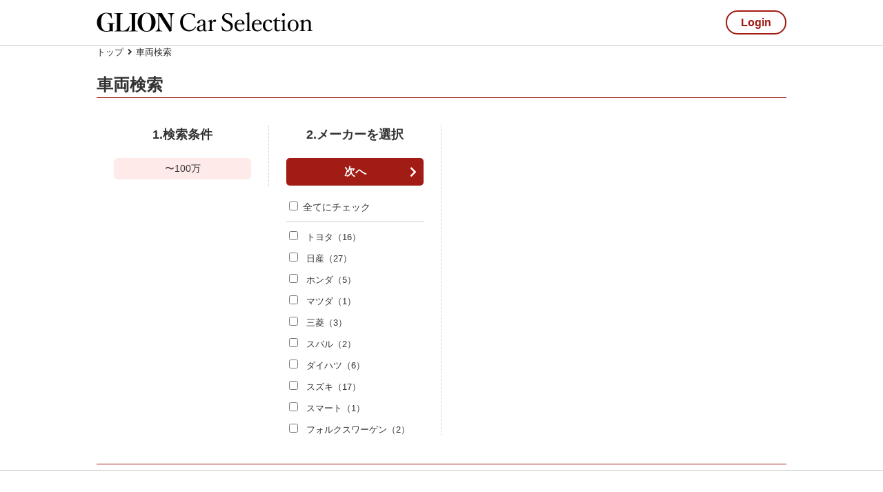

--- FILE ---
content_type: text/html; charset=UTF-8
request_url: https://glioncarsellection.com/search/?f=1&fix_conditions%5Bfix_price_to%5D=1000000
body_size: 17990
content:
<!DOCTYPE html>
<html>
    <head>
        <!-- script_head_first -->

<!-- Global site tag (gtag.js) - Google Analytics -->
<script async src="https://www.googletagmanager.com/gtag/js?id=G-G00C7C2VJB"></script>
<script>
	window.dataLayer = window.dataLayer || [];
	function gtag(){dataLayer.push(arguments);}
	gtag('js', new Date());

	gtag('config', 'G-G00C7C2VJB');
</script>

<!-- / script_head_first -->        <meta charset="UTF-8">
        <meta name="format-detection" content="telephone=no">
        <meta name="keywords" content="ジーライオン,ジーライオングループ,新車,中古車,国産,輸入車">
        <meta name="discription" content="国内外の様々なメーカーの自動車を扱うスペシャリストです。">
        <meta name="viewport" content="width=device-width,initial-scale=1">
        <title>在庫検索｜GLION Car Selection</title>
        <link rel="apple-touch-icon-precomposed" href="apple-touch-icon-precomposed.png" />
        <link rel="shortcut icon" href="/favicon.ico" type="image/vnd.microsoft.icon">
        <link rel="icon" href="/favicon.ico" type="image/vnd.microsoft.icon">

        <script type="text/javascript" src="/js/jquery-1.12.0.min.js"></script>
        <script type="text/javascript" src="/js/jquery.activity-indicator/jquery.activity-indicator-1.0.0.min.js"></script>
        <script type="text/javascript" src="/js/common.js"></script>

        <link href="https://use.fontawesome.com/releases/v5.0.6/css/all.css" rel="stylesheet">
        <link rel="stylesheet" type="text/css" href="/css/reset.css" media="screen, print">
        <link rel="stylesheet" type="text/css" href="/css/module.css?t=20221018" media="screen, print">
        <link rel="stylesheet" type="text/css" href="/css/contents.css" media="screen, print">

        <script type="text/javascript">
            (function($){
                $(function(){
                    // メーカー選択変更時
                    $(document).on('change', '.chk_brand_cd', function(){
                        syncAllCheck('.chk_brand_cd', '#brand_cd_check_all');
                        initCarNameList();
                    });

                    // メーカー選択の次へボタンが押された時
                    $(document).on('click', '#car_search_btn', function(){
                        if ($("#brand_list_area input[name^='conditions[brand_cd]']:checked").length == 0) {
                            alert("メーカーを選択してください。");
                            return false;
                        }
                        setCarNameList();
                    });

                    // 車種名を選択の検索ボタンが押された時
                    $(document).on('click', '#car_cnt_btn', function(){
                        if ($("#car_list_area input[name^='conditions[car_cd]']:checked").length == 0) {
                            alert("車種名を選択してください。");
                            return;
                        }
                        $(".step_list.step4").removeClass('step_list_hide');
                        goToPosition('.step_list.step4');

                        setCarSumCount();
                    });

                    // 車種名選択変更時
                    $(document).on('change', '.chk_car_cd', function(){
                        syncAllCheck('.chk_car_cd', '#car_cd_check_all');
                    });

                    // 表示するボタンが押された時
                    $(document).on('click', '#display_btn', function(e){
                        e.preventDefault();
                        var $form = $('form[name="search_form"]');
                        if($form.find('#car_cd_check_all').is(':checked')) {
                            $('.chk_car_cd').prop('disabled', true);
                        }
                        $form.attr('action', '/search/car_list/');
                        $form.submit();
                        $('.chk_car_cd').prop('disabled', false);
                    });

                    // 絞り込むボタンが押された時
                    $(document).on('click', '#narrow_down_btn', function(e){
                        e.preventDefault();
                        var $form = $('form[name="search_form"]');
                        $form.attr('action', '/search/detail/');
                        $form.submit();
                    });

                    // すべてチェック
                    $(document).on('change', '#brand_cd_check_all', function(){
                        var checked = $(this).prop('checked');
                        $("#brand_list_area").find('.chk_brand_cd').prop('checked', checked);
                    });

                    // すべてチェック
                    $(document).on('change', '#car_cd_check_all', function(){
                        var checked = $(this).prop('checked');
                        $("#car_list_area").find('.chk_car_cd').prop('checked', checked);
                    });
                });
            })(jQuery);

            function setCarSumCount() {
                var car_cnt_sum = 0;
                $("#car_list_area input[name^='conditions[car_cd]']:checked").each(function(){
                    // 親のラベルを取得
                    var labelObj = $(this).parent();
                    // 数値のみ抽出
                    car_cnt_sum += Number(labelObj.text().match(/\d+/));
                });
                $("#car_cnt_sum").text(car_cnt_sum);
            }

            // 車種名一覧を初期化する
            function initCarNameList(){
                $("#car_cnt_sum").text("");
                $("input.chk_car_cd").prop("checked", false);
                $(".step_list.step3").addClass('step_list_hide');
                $(".step_list.step4").addClass('step_list_hide');
            }

            // それぞれのチェックボックスとすべてを選択の同期を取る
            function syncAllCheck(check_selector, all_check_selector){
                var all_check_flg = ($(check_selector).length == $(check_selector  + ':checked').length);
                $(all_check_selector).prop('checked', all_check_flg);
            }

            function setCarNameList() {
                $('#contents').activity();
                $.ajax({
                    type: 'get',
                    url: '/search/ajax_get_car_list/',
                    data: $('form[name="search_form"]').serialize(),
                    dataType: "json",
                    success: function (data) {
                        var car_list_area = $("#car_list_area");
                        car_list_area.empty();
                        car_list_area.append(data.list_html);

                        $("#car_cnt_sum").text("");
                        $("#car_cd_check_all").prop('checked', false);
                        $(".step_list.step3").removeClass('step_list_hide');
                        $(".step_list.step4").addClass('step_list_hide');

                        goToPosition('.step_list.step3');
                    },
                    error: function(xhr, ts, err){},
                    complete : function () {
                        $('#contents').activity(false);
                    }
                });
            }

            function goToPosition(target) {
                var position = $(target).offset().top;
                if (window.parent.screen.width <= 600) {
                    $("html,body").animate({
                        scrollTop : $(target).offset().top
                    }, {
                        queue : false
                    });
                }
            }
        </script>
        <!-- script_head_last -->

<!-- Google tag (gtag.js) -->
<script async src="https://www.googletagmanager.com/gtag/js?id=AW-16452903463"></script>
<script>
  window.dataLayer = window.dataLayer || [];
  function gtag(){dataLayer.push(arguments);}
  gtag('js', new Date());
  gtag('config', 'AW-16452903463');
</script>

<!-- / script_head_last -->    </head>

    <body>
        <!-- script_body_first -->
<!-- / script_body_first -->        <div class="wrap">
            <!-- header -->
                        <div class="header kei-bottom kei-grey">
                <div class="inner header_nav">
                    <div class="header_logo aL">
                            <a href="https://glioncarsellection.com/"><img src="/img/logo.png" width="314" alt="GLION Car Selection" /></a>
                    </div>

                                        <div class="btn_login">
                        <a href="#login_p">Login</a>
                    </div>
                                    </div>

                                            </div>            <!-- /.header -->

            <form action="/search/index" method="get" name="search_form">
                <div class="contents" id="contents">

                        <div class="search_box inner clearfix">
                            <p class="t13 mg-btm-20"><a href="https://glioncarsellection.com/">トップ</a> <i class="fas fa-angle-right"></i> 車両検索</p>
                            <h2 class="t24 kei-bottom kei-dred mg-btm-40">車両検索</h2>
                            <div class="step_list step1">
                                <h3 class="t18 aC mg-btm-20">1.検索条件</h3>
                                                                <ul class="step1-slc">
                                                                            <li>〜100万</li>
                                                                    </ul>

                            </div><!-- /step1 -->
                            <div class="step_list step2">
                                <h3 class="t18 aC mg-btm-20">2.メーカーを選択</h3>

                                <a class="btn bg-dred w100p arrow mg-btm-20" id="car_search_btn">次へ</a>

                                <p class="mg-btm-10 t14"><label><input type="checkbox" id="brand_cd_check_all" name="brand_cd_check_all" value="1">全てにチェック<label></p>

                                <div class="cheak_area" id="brand_list_area">
                                            <label>
        <input type="checkbox" class="chk_brand_cd" name="conditions[brand_cd][]" value='1010'
                    >
        トヨタ（16）
    </label>
        <label>
        <input type="checkbox" class="chk_brand_cd" name="conditions[brand_cd][]" value='1015'
                    >
        日産（27）
    </label>
        <label>
        <input type="checkbox" class="chk_brand_cd" name="conditions[brand_cd][]" value='1020'
                    >
        ホンダ（5）
    </label>
        <label>
        <input type="checkbox" class="chk_brand_cd" name="conditions[brand_cd][]" value='1025'
                    >
        マツダ（1）
    </label>
        <label>
        <input type="checkbox" class="chk_brand_cd" name="conditions[brand_cd][]" value='1040'
                    >
        三菱（3）
    </label>
        <label>
        <input type="checkbox" class="chk_brand_cd" name="conditions[brand_cd][]" value='1045'
                    >
        スバル（2）
    </label>
        <label>
        <input type="checkbox" class="chk_brand_cd" name="conditions[brand_cd][]" value='1050'
                    >
        ダイハツ（6）
    </label>
        <label>
        <input type="checkbox" class="chk_brand_cd" name="conditions[brand_cd][]" value='1055'
                    >
        スズキ（17）
    </label>
        <label>
        <input type="checkbox" class="chk_brand_cd" name="conditions[brand_cd][]" value='2050'
                    >
        スマート（1）
    </label>
        <label>
        <input type="checkbox" class="chk_brand_cd" name="conditions[brand_cd][]" value='2035'
                    >
        フォルクスワーゲン（2）
    </label>
                                    </div><!-- /.cheak_area -->

                            </div><!-- /step2 -->

                            <div class="step_list step3 step_list_hide">
                                <h3 class="t18 aC mg-btm-20">3.車種名を選択</h3>

                                <a class="btn bg-dred w100p arrow mg-btm-20" id="car_cnt_btn">検索</a>

                                <p class="mg-btm-10 t14"><label><input type="checkbox" id="car_cd_check_all" name="car_cd_check_all" value="1">全てにチェック</label></p>

                                <div class="cheak_area" id="car_list_area">
                                                                    </div><!-- /.cheak_area -->

                            </div><!-- /step3 -->

                            <div class="step_list step4 step_list_last_kei step_list_hide">
                                <h3 class="t18 aC mg-btm-20">4.車種名を選択</h3>

                                <div class="result_area aC bg-EEE mg-btm-20">
                                    <b class="dred"><big id="car_cnt_sum"></big><small>台</small></b>
                                </div>

                                <a class="btn bg-dred w100p arrow mg-btm-20" id="display_btn">表示する</a>
                                <a class="btn-waku bd-dred w100p arrow mg-btm-20" id="narrow_down_btn">絞り込む</a>

                            </div><!-- /step4 -->

                            <p class="clear mg-btm-40"></p>

                            <hr class="kei-bottom kei-dred">

                        </div><!-- /.inner -->


                </div>
                <!-- /.contents -->
                                    
<input type="hidden" name="fix_conditions[fix_own_stock_type]" value="0" />
                                    
<input type="hidden" name="fix_conditions[fix_keyword]" value="" />
                                    
                                    
                                    
                                    
                                    
<input type="hidden" name="fix_conditions[fix_price_from]" value="" />
                                    
<input type="hidden" name="fix_conditions[fix_price_to]" value="1000000" />
                                    
<input type="hidden" name="fix_conditions[fix_domestic_brand]" value="0" />
                                    
<input type="hidden" name="fix_conditions[fix_import_brand]" value="0" />
                                
<input type="hidden" name="conditions[price_from]" value="" />
                
<input type="hidden" name="conditions[price_to]" value="1000000" />
                
<input type="hidden" name="search_method" value="/search/index" />
                
<input type="hidden" name="list_disp_type" value="1" />
            </form>

            <!-- footer -->
                        <div class="footer">
                <div class="inner clearfix">
                    <div class="fL w20p">
                        <a href="https://glioncarsellection.com/"><img src="/img/logo.png" alt="ジーライオン・カーセレクション" width="180"></a>
                    </div>

                    <div class="fR w70p mg-btm-30">
                        <ul class="footer-navi">
                            <li><a href="https://glioncarsellection.com/">在庫検索</a></li>
                                                        <li><a href="http://glion.co.jp/" target="_blank">グループ情報</a></li>
                            <li><a href="http://glion.co.jp/privacy/" target="_blank">プライバシーポリシー</a></li>
                        </ul>
                    </div>
                </div><!-- /.inner -->

                <div class="aC bg-dred white pd-5-all">
                    <p class="t12">&copy; GLION GROUP All Rights Reserved.</p>
                </div>
            </div>

                        <div id="login_p">
                <div id="glay_layer">
                    <a href="#"></a>
                </div>
                <!-- / div#glay_layer -->
                <div id="over_layer">
                <div class="inner">
                                        <form name="login_form" method="post" action="/auth/login/">
                    <h3><span>会社ID-店舗ID-担当者ID</span></h3>
                                        <div>
                        <input type="text" name="cid" placeholder="会社ID" value="" class="login_input_item text">
                        <input type="text" name="bid" placeholder="店舗ID" value="" class="login_input_item text">
                        <input type="text" name="uid" placeholder="担当者ID" value="" class="login_input_item text">
                    </div>
                    <h3><span>パスワード</span></h3>
                    <div>
                        <input type="password" name="passwd" placeholder="パスワード" class="login_input_item passwd">
                        <br>
                    <a href="https://www.919919.jp/" class="reminder_link">パスワードをお忘れの場合はこちら</a>
                    <br>
                    <label><input type="checkbox" name="save_login_id" value="1"  checked="checked">ID情報を保存する</label>
                    </div>

                    <div class="aC">
                        <button type="button" class="btn_r js-login-btn"><i class="fa fa-sign-in"></i>ログイン</button>
                    </div>
                    <div class="login_close"><a href="#">閉じる<i class="fa fa-times-circle"></i></a></div>
                    </form>
                </div>
                </div>
            </div><!-- / div#login_p -->
                        <!-- /.footer -->

        </div><!-- /.wrap -->

        <!-- script_body_last -->
<!-- / script_body_last -->    </body>
</html>


--- FILE ---
content_type: text/css
request_url: https://glioncarsellection.com/css/reset.css
body_size: 2608
content:
@charset "utf-8";

/*==================================================================== reset
*/

html, body, div, span, object, iframe,
h1, h2, h3, h4, h5, h6, p, address,
abbr, code, pre, samp, blockquote, q, cite,
img, del, ins, dfn, var, strong, em, small, b, i, sub, sup,
dl, dt, dd, ol, ul, li,
form, fieldset, label, legend,
table, caption, tbody, tfoot, thead, tr, th, td,
article, aside, details, dialog, figcaption, figure, footer, header,
hgroup, menu, nav, section, time, mark, audio, video { margin: 0; padding: 0; border: 0; outline: 0; font-style: normal; vertical-align: baseline; background: transparent;}

article, aside, details, dialog,
figcaption, figure, footer, header, hgroup, nav, section { display: block;}

blockquote, q { quotes: none;}

table {
    border-collapse: collapse;
    border-spacing: 0;
}

ol,
ul {
    list-style: none;
}

img,
video {
    max-width: 100%;
}

img {
    border-style: none;
}


/*==================================================================== common
*/

html {
    font-size: 62.5%; /*フォントの基準サイズを10pxにする*/
}

body {
	cursor: auto;
	color: #333;
	font-size: 1.6rem;
	line-height: 1.5;
	font-family:  "Hiragino Kaku Gothic Pro W3", "ヒラギノ角ゴ Pro W3", "Hiragino Kaku Gothic ProN W3", "ヒラギノ角ゴ ProN W3", Meiryo, "メイリオ", Arial, Helvetica, "MS PGothic", "ＭＳ Ｐゴシック", Osaka, sans-serif;
	letter-spacing: 0;
	word-spacing: 0.1em;
	text-size-adjust: 100%; -ms-text-size-adjust: 100%; -webkit-text-size-adjust: 100%;
}

h1,h2,h3,h4,h5,h6 { font-weight: bold; padding: 0;}

a			{ color: #333; text-decoration: none; vertical-align: baseline; cursor: pointer;}
/*a:visited	{ color: #338ae0;}*/
a:hover		{ color: #a01c14; text-decoration: none;}
a:active	{ color: #a01c14;}
a:focus		{ color: #a01c14;}

hr {border:0;}

/*==================================================================== utility
*/

.clear { clear: both;}

.aC, .ac { text-align: center !important;}
.aL, .al { text-align: left !important;}
.aR, .ar { text-align: right !important;}

.fL, .fl { float: left;}
.fR, .fr { float: right;}
.imgL, .img_l { float: left; padding-right: 10px;}
.imgR, .img_r { float: right; padding-left: 10px;}
.imgL img, .img_1 img,
.imgR img, .img_r img { margin-bottom: 5px;}



/*---------------------------------- cleaarfix
*/
.clearfix:after { content: "."; display: block; height: 0; clear: both; visibility: hidden;}

.clearfix { display: inline-block;}
/* for IE7 */

/* Holly Hack Targets IE Win only \*/
.clearfix { height: 1%;}
.clearfix { display: block;}
/* End Holly Hack */


--- FILE ---
content_type: text/css
request_url: https://glioncarsellection.com/css/module.css?t=20221018
body_size: 43669
content:
@charset "UTF-8";


/* ----------------------------- color */
.black {color:#333;}
.white{color:#fff;}
.dred{color:#a01c14;}
.red {color: #d00;}
.bg-red {background: #d00;}
.bg-dred {background: #a01c14;}
.bg-EEE {background: #eee;}

/* ----------------------------- layout */
html, body { height: 100%; background: #fff;}
.inner {width:1000px; margin-left: auto; margin-right: auto;}
/* .contents {padding-bottom: 200px;} */

/* footerを下に固定させるための */
.wrap {
  width: 100%;
  position: relative;
  height: auto !important;
  height: 100%;
  min-height: 100%;
}
.posi-re {position: relative;}
.pc-display {display: block;}
.sp-display {display: none;}


/* ------------------------------------- */
/* ------------------------------ header */
/* ------------------------------------- */
.header {
	width:100%;
	padding: 12px 0;
	/* height: 65px; */
}
.header_nav {
	display: flex;
	justify-content: space-between;
	align-items: center;
	height: 100%;
}
.header_logo { margin-top: 5px;}

/* login */
.btn_login a {
	font-size: 16px;
	font-weight: bold;
	color: #a01c14;
	border: 2px solid #a01c14;
	padding: 7px 20px;
	border-radius: 50px;
	transition: 0.3s;
}
.btn_login a:hover {
	color: #fff;
	background-color: #a01c14;
	transition: 0.3s;
}
/* logout */
.btn_logout {
	display: flex;
}
.btn_logout a {
	font-size: 16px;
	font-weight: bold;
	color: #a01c14;
	border: 2px solid #a01c14;
	padding: 7px 20px;
	border-radius: 50px;
	transition: 0.3s;
	margin-left: 1em;
}
.btn_logout a:hover {
	color: #fff;
	background-color: #a01c14;
	transition: 0.3s;
}

/* ------------------------------------- */
/* ----------------------------- top-img */
/* ------------------------------------- */
.top-img .inner { height: 300px;}
.top-img {
	width:100%;
	height:600px;
	background: url(../img/top_img.jpg) no-repeat center;
	background-size: cover;
}
.top-copy {
	position: absolute;
	top:50%;
	left:0;
	margin-top:-2em;
	color: #FFF;
}

/* glion39fair */
.bnr-glion39fair-pc {
	position: fixed;
	bottom: 20px;
	right: 20px;
	width: 240px;
	height: 240px;
	border-radius: 5px;
	z-index: 9999;
}
.bnr-glion39fair-pc img {
	width: 100%;
	height: 100%;
	border-radius: 5px;
	object-fit: cover;
  }
.bnr-glion39fair-pc .close-btn {
	position: absolute;
	top: 5px;
	right: 5px;
	width: 30px;
	height: 30px;
	border: none;
	border-radius: 50%;
	font-size: 24px;
	cursor: pointer;
	background-color: #000;
	color: #ffffff;
	transition: 0.3s;
}
.bnr-glion39fair-pc .close-btn:hover {
	scale: 0.9;
}

/* 見出し */
.title { display: flex; align-items: center;}
.title:before,
.title:after {
	content: "";
	height: 2px;
	flex-grow: 1;
	background-color: #a01c14;
}
.title:before { margin-right: 1.5rem;}
.title:after { margin-left: 1.5rem;}
/* アイコン */
.icon_title { display: flex; align-items: center;}
.icon { margin-right: 5px;}
.material-symbols-outlined { color: #a01c14;}


/* ------------------------------------- */
/* ------------------------------ top検索 */
/* ------------------------------------- */
/* キーワードから探す */
input:-webkit-autofill {
	box-shadow: 0 0 0 1000px #FFEAEA inset; /* オートコンプリート機能の背景色変更 */
}
#keyword_box, #keyword_submit {
	height: 45px;
}
#keyword_box {
	width: 80%;
	padding-left: 0.8em;
	font-size: 16px;
	border-radius: 5px 0 0 5px;
	border: 1px solid #ccc;
	appearance: none;
	-webkit-appearance: none;
}
#keyword_box:focus {
	outline: none;
	background-color: rgb(245, 245, 245);
	background-color: #FFEAEA;
}
#keyword_box::-webkit-search-cancel-button {
	-webkit-appearance: none;    /* デフォルトのサーチキャンセルボタン非表示 */
}
#keyword_submit {
	width: 19%;
	font-size: 16px;
	color: #fff;
	background-color: #900;
	border: none;
	border-radius: 0 5px 5px 0;
	-webkit-appearance: none;
	/* -moz-border-radius: 0 5px 5px 0;
	-webkit-border-radius: 0 5px 5px 0;
	z-index: 1; */
}
#keyword_submit:hover {
	cursor: pointer;
	opacity: 0.6;
}

/* 複合検索から探す */
.multiple_box { display: flex;}
.step { border: solid 1px #ccc; padding: 1.5em 0 0.5em 0; box-sizing: border-box;}
.step_1,.step_2,.step_3 { width: 30%; margin-right: -1px;}
.step_4 { width: 10%; line-height: 235px;}
.step_img {
	display: block;
	margin: 0 auto 20px auto;
}
.select_menu {
	display: block;
	width: 80%;
	margin: 0 auto 5px auto;
	border-radius: 5px;
	border: solid 1px #ccc;
	padding: 0.5em;
	background-color: #f8f8f8;
	appearance: none;
	-webkit-appearance: none;
	background-image: url(../img/select_arrow.svg);
	background-repeat: no-repeat;
	background-position: right center;
}
.select_menu.select_menu_price {
	display: inline;
	width: 35%;
}

.select_menu:focus {
	outline: none;
	background-color: #FFEAEA;
}
#multiple_submit /* 検索ボタン */ {
	font-size: 16px;
	padding: 0 1em;
	height: 45px;
	color: #fff;
	background-color: #900;
	border: none;
	border-radius: 5px;
	-webkit-appearance: none;
	/* -moz-border-radius: 5px;
	-webkit-border-radius: 5px;
	z-index: 1; */
}
#multiple_submit:hover {
	cursor: pointer;
	opacity: 0.6;
}


/* メーカーから探す */
.maker_wrap {
	width: 100%;
	display: flex;
}
.maker_left { width: 50%; padding-right: 1.8%;}
.maker_right { width: 50%; padding-right: 1.8%;}
.maker_nav {
	display: flex;
	justify-content:space-between;
}
.maker_btn {
	font-size: 1.0rem;
	border: solid 2px #ccc;
	border-radius: 5px;
	padding: 10px 0;
	width: 15%;
}
.maker_link:hover { text-decoration: underline;}
.hover_pink:hover {
	background-color: #FFEAEA;
	font-weight: bold;
}

/* ボディタイプから探す */
.body_nav {
	width: 100%;
	display: flex;
	justify-content:space-between;
	flex-wrap: wrap;
	gap: 5px 0;
}
.body_btn {
	font-size: 1.0rem;
	border: solid 2px #ccc;
	border-radius: 5px;
	padding: 10px 0;
	/* width: 15.5%; */
	width: 24%;
}

/* 燃料から探す */
.energy_nav {
	width: 100%;
	display: flex;
	justify-content: space-between;
	flex-wrap: wrap;
	gap: 5px 0;
}
.energy_btn {
	font-size: 14px;
	border: solid 2px #ccc;
	border-radius: 5px;
	padding: 10px 0;
	width: 19%;
}
.energy_center {
	/* line-height: 42px; */
}



/* 地域から探す */
.area_nav {
	width: 100%;
	display: flex;
	justify-content:space-between;
	flex-wrap: wrap;
	gap: 5px 0;
}
.area_btn {
	font-size: 14px;
	border: solid 2px #ccc;
	border-radius: 5px;
	padding: 10px 0;
	width: 13.3%;
}

/* 価格から探す */
.price_nav {
	width: 100%;
	display: flex;
	justify-content:space-between;
	flex-wrap: wrap;
	gap: 5px 0;
}
.price_btn {
	font-size: 14px;
	border: solid 2px #ccc;
	border-radius: 5px;
	padding: 10px 0;
	width: 13.3%;
}

/* 自社在庫から探す */
.own_stock_nav {
	width: 100%;
	display: flex;
	justify-content: flex-start;
	flex-wrap: wrap;
	gap: 5px 0;
}
.own_stock_nav a:not(:last-child) {
    margin-right: 5px;
}
.own_stock_btn {
	font-size: 14px;
	border: solid 2px #ccc;
	border-radius: 5px;
	padding: 10px 0;
	width: 19%;
}

/* ------------------------------------- */
/* -------------------------- TOP新着入庫 */
/* ------------------------------------- */
.car_detail_section {
	box-sizing: border-box;
	padding: 10px;
	/* margin: 0 14px; */
	/* position: relative; */
	/* background: #fff; */
	/* width: 22.2%; */
}
.car_detail_section h6 {
	height: 60px;
	display: -webkit-inline-box;
	overflow: hidden;
	-webkit-line-clamp: 3;
	-webkit-box-orient: vertical;
}

/* 詳細テーブル */
.car_detail_section:hover { background:#FFEAEA;}
.detail_table { width: 100%;}
.detail_th {
	background-color: rgb(236, 236, 236);
	text-align: left;
	padding: 0.3em 0 0.3em 0.5em;
}
.detail_td {
	text-align: right;
	font-weight: bold;
	font-size: 14px;
	vertical-align: middle;
}
.main_thumb img { width: 100%;}
.price {font-size: 18px;}
.small { font-size: 70%;}
/* newのアイコン */
/* .ic-new::before {
	content: url("../img/ic_new.png");
	position: absolute;
	top:0; right:0; z-index: 10;
} */


/* ------------------------------------- */
/* ------------------------- TOP ニュース */
/* ------------------------------------- */
.news-list a{display: block;}
.news-list li {
	position: relative;
	border-bottom:1px solid #dfdfdf;
	padding: 10px 0 10px 5px;
}
.news-list li span {margin-right: 3em;}

/* .news-list li::after {
	font-family: "Font Awesome 5 Free";
	content: "\f061";
	position: absolute;
	top:50%;
	right: 0;
	margin-top: -10px;
	color: #a01c14;
	font-weight: 900;
} */

/* ------------------------------------- */
/* ----- ジーライオン・カーセレクションとは */
/* ------------------------------------- */
.about_wrap { padding: 70px 0;}
.about_box {
	display: flex;
	justify-content:space-between;
}
.about_li {
	width: 48%;
	border: solid 1px rgb(226, 226, 226);
	border-radius: 5px;
	background-color: #fff;
	box-shadow: 0 10px 25px 0 rgba(0, 0, 0, .2);
}
.about_text { padding: 1em 1.5em 1.5em 1.5em;}
.title-border-right { /*—— 文字の右にライン ——*/
display: flex;
align-items: center;
}
.title-border-right:after {
border-top: 1px solid #900;
content: "";
flex-grow: 1;
}
.title-border-right:after { margin-left: 1rem;}

a.btn-ck {display: block; box-sizing: border-box; height: 80px; padding-top: 10px;}
.btn-ck:hover { background:#FFEAEA; }
.kugiri::before {
	content: "";
	position: absolute;
	left:-5%;
	background: #ccc;
	width: 1px;
	height: 100%;
}
.kakaku_list {display: table; width: 100%;}
.kakaku_list li {
	display: table-cell;
	vertical-align: middle;
	text-align: center;
	font-size: 1.2rem;
	border-right: 1px solid #ccc;
}
.kakaku_list li:last-child { border:none;}
a.kakaku-ck {display: block; padding: 1em 0; height:6.5em; box-sizing: border-box; }
.kakaku-ck:hover { background:#FFEAEA; }

/*refine 2019-12-20*/
.body_list li a.kakaku-ck { display: block; padding: 1em 0; height:8em; box-sizing: border-box; }
.body_list { display: table; width: 100%;}
.body_list li {
	display: table-cell;
	vertical-align: middle;
	text-align: center;
	font-size: 1.2rem;
}


/* ------------------------------------- */
/* ------------------------------ footer */
/* ------------------------------------- */
.footer {
	/* position: absolute; */
	bottom: 0;
	width: 100%;
	border-top: 1px solid #ccc;
	padding-top: 40px;
}
.footer-navi {letter-spacing: -.4em;}
.footer-navi li {
	letter-spacing: normal;
	display: inline-block;
	padding: 2px 15px;
	text-align: center;
	border-right: 1px solid #ccc;
	font-size: 1.3rem;
}
.footer-navi li:last-child {border:none;}


/* ------------------------------------- */
/* --------------------------------- 検索 */
/* ------------------------------------- */
.search_box label{ display:block; margin-bottom:10px;}
.step_list input[type=checkbox]  {margin-right: 0.5em;}
.step_list.column3 { width:75%;}
.select_car_name { overflow: hidden;}
.select_car_name p { float: left; padding: 2px 15px; background: #F2F2F2;}
.select_car_name p span { display: inline-block; margin: 5px 10px; font-size: 18px; font-weight: bold;}
.step_list .select_car_name .btn { width: 160px; float: right; margin-top: 4px;}
.tableTypeC { border-top: dotted 1px #CCC;}
.tableTypeC th { width: 60px; padding: 14px 10px 10px; border: none; border-bottom: dotted 1px #CCC; vertical-align: top; font-size: 1.4rem;}
.tableTypeC td { padding: 10px; border: none; border-bottom: dotted 1px #CCC; font-size: 1.4rem;}
.tableTypeC td select {
	margin: 0;
	padding:5px;
	border-radius: 4px;
	-moz-border-radius: 4px;
	-webkit-border-radius: 4px;
	border: solid 1px #ccc;
	background-color: #f8f8f8;
}
.tableTypeC td select:focus { outline: none; background-color: #ffeaea;}
.tableTypeC td label { display: inline-block; margin: 0 10px 0 0; padding: 0;}
.tableTypeC td ul li { display: inline-block; padding: 4px 0;}
.tableTypeC td ul.style_01 li { width: 148px;}
.tableTypeC td ul.style_01 label { margin-right: 0;}
.tableTypeC td ul.style_02 { width: 500px;}
.tableTypeC td ul.style_02 li { min-width: 94px;}
.color_box { display: inline-block; width: 60px; font-weight: bold; margin: 0 5px 0 0; padding: 2px 5px; border: solid 1px #CCC;}
.color_box.pearl { background: #FFFFE0;}
.color_box.white { background: #FFF; color: #333;}
.color_box.yellow2 { background: #FF0;}
.color_box.orange { background: #F90;}
.color_box.red2 { background: #F00; color: #FFF;}
.color_box.wine { background: #D4145A; color: #FFF;}
.color_box.pink { background: #FF66CC;}
.color_box.purple { background: #C3C; color: #FFF;}
.color_box.blue2 { background: #00F; color: #FFF;}
.color_box.green { background: #39B54A; color: #FFF;}
.color_box.brown { background: #900; color: #FFF;}
.color_box.ganmeta {
	background: -webkit-gradient(linear, left top, right top, from(#696969), color-stop(0.5, #989898), to(#696969));
	background: -moz-linear-gradient(left, #696969, #989898 50%, #696969);
	background: linear-gradient(to right, #696969, #989898 50%, #696969);
	color: #FFF;
}
.color_box.gold { background: #C93;}
.color_box.shilver { background: #CCC;}
.color_box.gray { background: #666; color: #FFF;}
.color_box.black2 { background: #333; color: #FFF;}
.color_box.other { border: none;}
.num_box.no_data { color: #999;}

.keyword_box {
	padding-left: 0.8em;
	width: 90%;
	height: 45px;
	font-size: 16px;
	border-radius: 5px;
	border: 1px solid #ccc;
	appearance: none;
	-webkit-appearance: none;
}
.keyword_box:focus {
	outline: none;
	background-color: rgb(245, 245, 245);
	background-color: #FFEAEA;
}
.keyword_box::-webkit-search-cancel-button {
	-webkit-appearance: none;    /* デフォルトのサーチキャンセルボタン非表示 */
}

.step_list {
	width:25%;
	padding: 0 25px;
	/* min-height:445px; */
	float:left;
	border-right:1px dotted #ccc;
	box-sizing: border-box;
}
.step_list_last_kei { border-right:0px dotted #fff !important;}

.step1-slc li {
	text-align: center;
	font-size: 1.4rem;
	background: #ffeaea;
	border-radius: 6px;
	padding:5px 10px;
	margin-bottom: 10px;
}

.cheak_area {
	font-size: 1.3rem;
	border-top:1px solid #ccc;
	padding: 10px 0;
	height: 290px;
	overflow-y:scroll;}

.result_area {
	padding: 15px 10px;
	font-size: 2.8rem;
}

/* 検索ボタン */
.btn:hover {opacity: 0.6;}
.btn {
	color:#fff !important;
	font-weight: bold;
	border-radius: 5px;
	width: 100%;
	padding: 8px 30px;
	box-sizing: border-box;
	display: inline-block;
	position: relative;
	text-align: center;
	text-decoration: none;
}
.btn-waku {
	color:#a01c14 !important;
	font-weight: bold;
	border-radius: 5px;
	padding: 7px 30px;
	box-sizing: border-box;
	display: inline-block;
	position: relative;
	text-align: center;
	text-decoration: none;
}
.btn-waku:hover { opacity: 0.6;}
.bd-dred {border:2px solid #a01c14;}

.arrow::after{
	font-family: "Font Awesome 5 Free";
	content: '\f054';
	position: absolute;
	right: 10px;
	font-weight: 900;
}

button.btn-waku {
	color:#fff !important;
	background-color: #900 !important;
	cursor: pointer;
	/* font-weight: bold; */
	border-radius: 5px;
	padding: 6px 27px;
	box-sizing: border-box;
	display: inline-block;
	position: relative;
	text-align: center;
	text-decoration: none;
	background: #fff;
	line-height: 1;
}
button.arrow::after {
	font-family: "Font Awesome 5 Free";
	content: '\f054';
	position: absolute;
	top: 23%;
	right: 10px;
	/* margin-top: -7px; */
}


/* ------------------------------------- */
/* ------------------------- 検索結果一覧 */
/* ------------------------------------- */
/* プルダウン */
.car_list_select {
	color: #333;
	border-radius: 5px;
	border: solid 1px #ccc;
	background-color: #f8f8f8;
	appearance: none;
	-webkit-appearance: none;
	background-image: url(../img/select_arrow.svg);
	background-repeat: no-repeat;
	background-position: right center;
	padding: 0.3em 0 0.3em 0.4em;
}
.car_list_select:focus {
	outline: none;
	background-color: #FFEAEA;
}

/* 車両リスト */
.car_list_hover:hover { background-color: #ffeaea;}
.car_list_box {
	width: 100%;
	display: flex;
	align-items: center;
	padding: 1em 0 0;
	/* margin-bottom: 5px; */
}
/* 画像 */
.car_list_img { width: 20%;}
/* 詳細 */
.car_list_detail { width: 62%; padding-left: 1em;}
.car_list_detail .car_list_name {
	line-height: 1.3;
	padding: 2px 0 0;
	display: -webkit-inline-box;
	overflow: hidden;
	-webkit-line-clamp: 2;
	-webkit-box-orient: vertical;
}
.car_list_detail table { width: 100%;}
.car_list_detail table th { background-color: #eee; padding: 0.2em 0;}
.car_list_detail table td {
	line-height: 1.1;
	vertical-align: middle;
	padding: 0.6em 0;
}
/* 価格 */
.car_list_price { width: 18%; padding-left: 2em;}
.car_list_price .hontai_kakaku {
	border-bottom: 1px dashed #ccc;
	margin-bottom: 0.3em; padding-bottom: 0.2em;
}
.kakaku { line-height: 1.3;}
/* 店名 */
.car_list_store {
	border-bottom: 2px solid #ccc;
	padding-left: 21%;
	padding-bottom: 25px;
	overflow: hidden;
	text-overflow: ellipsis;
	white-space: nowrap;
	padding-top: 10px;
}
.car_list_store::before {
	content: "";
	position: relative;
	z-index: 5;
	display: block;
	background-color: rgb(226, 226, 226);
	height: 1px;
	top: -7px;
}


.btn_layout img { vertical-align: middle !important;}
.li_contents:hover,.bl_contents:hover{ background: #ffeaea;}
.li_contents section dl { display: table; border-bottom: 1px solid #ccc;}
.li_contents section dt {
	display:table-cell;
	width:200px;
	height:150px;
	vertical-align:middle;
	text-align:center;
}
.li_contents section dd {
	display:table-cell;
	width:790px;
	padding:20px;
}


/* ------------------------------------- */
/* ----------------------------- 車輌詳細 */
/* ------------------------------------- */
.login_r {
	display: flex;
	justify-content: space-between;
	align-items: center;
	padding: 0.1em 0;
}
.bgc_blue {
	color: #fff;
	background-color: #3070B1;
	padding: 0.3em 0.5em;
	margin-right: 5px;
}
.mitsumori_btn {
	width: 40%;
	text-align: center;
	color: #fff;
	padding: 0.6em 0 0.5em;
	background-color: #458DEB;
	border-radius: 5px;
}
.mitsumori_btn:hover { opacity: 0.6; color: #fff;}
.panf_btn {
	display: inline-block;
	width: 100%;
	text-align: center;
	color: #fff;
	padding: 0.5em 0;
	background-color: #747474;
	border-radius: 5px;
}
.panf_btn:hover { opacity: 0.6;  color: #fff;}
.fa-calculator, .fa-print { margin-right: 10px;}

.btn_sibori:hover { opacity: 0.6;}
.hontai_kakaku_line { border-bottom: 1px dashed #ccc;}

.state li { display: inline-block; vertical-align: bottom; color: #333;}
/* .state li:first-child{ width:57% 456px;} */
.state li:first-child{ width:65%;}
.state li:last-child {width:34%; text-align: right;}
/* .state li:last-child {width:42%; text-align: right;} */
.state table th {text-align: center; font-size: 1.3rem; background: #eee; padding: 3px 0 1.5px;}
.state table td {text-align: center; font-size: 1.5rem; vertical-align: middle; padding: 0.6em 0; line-height: 1.1;}

/* block */
.bl_contents {float: left; width:244px; margin-right: 8px; margin-bottom: 8px;}
.bl_contents:nth-child(4n+1){margin-right: 0px; }
.bl_contents section dl {}
.bl_contents section dt { text-align: center; width: 244px; /*background: #c00;*/ padding-top: 8px;}
.bl_contents section dd {width: 244px; padding:0 11px 8px; box-sizing: border-box;}
.bl_contents .state li {display: inline;}
.bl_contents .state li:first-child {display: none;}
.bl_contents .state li:last-child {width:100%; text-align: left;}
.bl_contents .state .t13 {font-size: 1.0rem;}

.bl_contents h3{
	white-space: nowrap;
	overflow: hidden;
	text-overflow: ellipsis;
}

.side_l {float:left; width: 530px; margin-left: 30px;}
.side_r {float:right; width: 372px; margin-right: 30px;}

.main_thumb {
	margin-bottom: 20px;
	position: relative;
}
.main_thumb .arw_l { position:absolute; top:50%; left:0; margin-top:-20px;}
.main_thumb .arw_r { position:absolute; top:50%; right:0; margin-top:-20px;}

.sub_thumb li {float:left; width: 106px/*53px*/; text-align: center; padding: 1px 0;}
.sub_thumb li img {vertical-align: middle;}
.sub_thumb .active {background: #a01c14;}

.price.details ul{display: table; width: 100%;}
.price.details ul h4 { font-weight: normal; line-height: 1.2;}
.price.details li { display: table-cell;}
.price.details li:last-child { text-align: right;}

/* 基本スペック */
.spec_flex {
	display: flex;
	flex-wrap: wrap;
	/* align-items: stretch; */
}
.spec_l {
	display: flex;
	width: 53%;
	font-size: 14px;
}
.spec_r {
	display: flex;
	width: 47%;
	font-size: 14px;
}

.spec_th {
	width: 33%;
	background-color: #eee;
	border-bottom: 2px solid #fff;
	padding: 0.4em 0.6em;
	font-weight: bold;
}

.spec_td {
	width: 67%;
	padding: 0.4em 0.6em;
}


.sobi-tbl {width:100%; border-collapse: separate !important; border-spacing: 3px;}
.sobi-tbl th {
	font-size: 1.3rem;
	background: #eee ; color:#333;
	padding: 10px;
	vertical-align: middle;
	text-align: center;
	width:150px;
	box-sizing: border-box;
	font-weight: normal;
}
.sobi-tbl td {
	color:#999;
	font-size: 1.3rem;
	background: #fdfdfd;
	vertical-align: middle;
	text-align: center;
	padding: 10px;
	width:150px;
	box-sizing: border-box;
}

.sobi-list li {
	float:left;
	width:180px;
	text-align: center;
	padding: 10px;
	margin-right: 10px;
	margin-bottom: 10px;
	color:#999;
	font-size: 1.4rem;
	background: #f7f7f7;
	box-sizing: border-box;
	vertical-align: middle;
	}
.sobi-list li:nth-child(5n){  margin-right: 0; border: 1px solid #f00;}
.sobi-list li.active {background: #ddd !important; color:#333;}

.detail-nav { text-align: center; margin-bottom: 40px; }
.detail-nav li {
	display: inline-block;
	font-size: 1.4rem;
	margin: 0 2em;
	padding: 8px 15px;
	border-radius: 5px;
}
.detail-nav li:hover { background-color: #ffeaea;}

/* 車両詳細の問い合わせ */
.inquiry-tbl input, .inquiry-tbl textarea {
	appearance: none;
	-webkit-appearance: none;
	width: 100%;
	padding: 0.5em;
	background-color: #f8f8f8;
	border: solid 1px #ccc;
	border-radius: 3px;
	resize: none;
}
.inquiry-tbl select {
	appearance: none;
	-webkit-appearance: none;
	width: 107%;
	padding: 0.5em;
	background-color: #f8f8f8;
	border: solid 1px #ccc;
	border-radius: 3px;
	background-image: url(../img/select_arrow.svg);
	background-repeat: no-repeat;
	background-position: right center;
}
.inquiry-tbl input:focus, .inquiry-tbl textarea:focus, .inquiry-tbl select:focus {
	outline: none;
	background-color: #FFEAEA;
}

.inquiry-tbl { width:100%;}
.inquiry-tbl th {
	text-align: left;
	font-size: 1.3rem;
	vertical-align: top;
	padding: 5px;
	width: 38%;
}
.inquiry-tbl th span {color:#a01c14; font-size: 1.2rem;}
.inquiry-tbl td { width: 100%; padding: 5px;}
.ic-mail::after {
	font-family: "Font Awesome 5 Free";
	content: '\f0e0';
	position: absolute;
	right: 10px;
	font-weight: 900;
}
.bg-pink {background: #FFE4E1;}

/* パンくずりすと */
.pankuzu a{color:#a01c14;}



/* ----------------------------------area-pagenation */
.area-pagenation { text-align: center; margin: 40px 0;}
.area-pagenation > a { padding: 0 5px; }
.area-pagenation a { display: inline-block; text-decoration: none;
}
.area-pagenation button,
.area-pagenation a {
	font-size: 2.0rem;
	color: #333;
	background-color: transparent;
}
.area-pagenation button:hover,
.area-pagenation a:hover { color: #a01c14; /*background-color: #cce2f8;*/}
.area-pagenation .numberlink { display: inline-block; text-align: center;}
.area-pagenation .numberlink > li {display: inline-block;}
.area-pagenation .numberlink > li:not(:first-child) { margin-left: 2px;}
.area-pagenation .numberlink > li button ,
.area-pagenation .numberlink > li a {
	font-size: 1.6rem;
	line-height: 1.9;
	width: 30px;
	/*border: 1px solid #ccc;*/
	color: #333;
}
.area-pagenation .numberlink > li button:hover ,
.area-pagenation .numberlink > li a:hover { /*border: 1px solid #99c4f0;*/ color: #333;}
.area-pagenation .numberlink > li.act { }
.area-pagenation .numberlink > li.act button ,
.area-pagenation .numberlink > li.act a {
	/*border: 1px solid #99c4f0;*/
	color: #a01c14;
	font-weight: bold;
	background-color: #ffeaea;
}


/* kiji */
#kiji table           { display: table;}
#kiji h1 { font-size: 2em; margin: .67em 0 ; font-weight: bolder;}
#kiji h2 { font-size: 1.5em; margin: .75em 0; font-weight: bolder;}
#kiji h3 { font-size: 1.17em; margin: .83em 0; font-weight: bolder;}
#kiji h4 { font-size: 1em; margin: .1.12em 0; font-weight: bolder;}
#kiji h5 { font-size: .83em; margin: 1.5em 0; font-weight: bolder ;}
#kiji h6 { font-size: .75em; margin: 1.67em 0; font-weight: bolder; }
#kiji b, #kiji strong {font-weight: bolder;}
#kiji table {border-collapse:separate !important; }
#kiji th { font-weight: bolder; text-align: center; }

#kiji p, #kiji blockquote, #kiji ul, #kiji fieldset, #kiji form, #kiji ol, #kiji dl, #kiji dir {margin: 1.12em 0;}
#kiji blockquote  { margin-left: 40px; margin-right: 40px; }
#kiji i, #kiji cite, #kiji em,
#kiji var, #kiji address    { font-style: italic; }
#kiji pre, #kiji tt, #kiji code,
#kiji kbd, #kiji samp   { font-family: monospace; }
#kiji button, #kiji textarea,
#kiji input, #kiji select   { display: inline-block; }
#kiji pre  { white-space: pre ;}
#kiji big   { font-size: 1.17em ;}
#kiji small, #kiji sub, #kiji sup { font-size: .83em; }
#kiji sub   { vertical-align: sub; }
#kiji sup   { vertical-align: super; }
#kiji table  { border-spacing: 2px; }
#kiji thead, #kiji tbody,
#kiji tfoot  { vertical-align: middle; }
#kiji td, #kiji th  { vertical-align: inherit; }
#kiji s, #kiji strike, #kiji del  { text-decoration: line-through; }

#kiji ol, #kiji ul, #kiji dir,
#kiji menu, #kiji dd  { margin-left: 40px; }
#kiji ul  { list-style-type:disc; }
#kiji ol  { list-style-type: decimal ;}
#kiji ol ul, #kiji ul ol,
#kiji ul ul, #kiji ol ol { margin-top: 0; margin-bottom: 0 ;}
#kiji center { text-align: center; }
#kiji :link,#kiji :visited { text-decoration: underline; }
#kiji :focus  { outline: thin dotted invert; }


/*---------------------------------- popup*/
.popup_screen, .estimate_popup_screen {
	position: fixed;
	top: 0;
	left: 0;
	width:100%;
	height:100%;
	background: rgba(0, 0, 0, 0.4);
	filter: progid:DXImageTransform.Microsoft.gradient(GradientType=0,StartColorStr=#44000000,EndColorStr=#44000000);
	z-index: 999;
}
.popup,.estimate_popup { position: fixed; top: 0; right: 0; bottom: 0; left: 0; width:840px; height: 600px; margin:auto; border-radius:10px; -moz-border-radius:10px; -webkit-border-radius:10px; background:#FFF; box-sizing:border-box; -moz-box-sizing:border-box; -webkit-box-sizing:border-box; padding:10px 20px 20px; z-index: 1000;}
.popup h3,.estimate_popup h3 { font-size: 20px; text-align:center; padding:0 0 5px;}
.popup .innerBox,.estimate_popup .innerBox { position: relative;}
.tableTypeB { border:3px solid #FFF;}
.tableTypeB th { background:#ececec; width:100px; font-size: 16px; text-align:center;}
.tableTypeB th,.table#TypeB td { border:3px solid #fff;}
.popup .btn_area,.estimate_popup .btn_area { text-align:center; padding-bottom:0;}
.popup .btn_area a,.estimate_popup .btn_area a { font-size:16px; padding: 8px 20px;}
.popup .btn_area .reset,.estimate_popup .btn_area .reset { width:150px;}
.popup .btn_area .blue,.estimate_popup .btn_area .blue { width:270px;}
.popup .btn_close,.estimate_popup .estimate_btn_close { position: absolute; bottom: 3px; right: 10px; text-align:right;}
.popup select,.estimate_popup select { padding:5px; border:1px solid #4986ee; border-radius:4px; -moz-border-radius:4px; -webkit-border-radius:4px; width:150px;}

/* ----------------------------- 装飾 */
.kei-bottom { border-bottom-style: solid; border-bottom-width: 1px;}
.kei-grey {border-color: #ccc;}
.kei-dred {border-color: #a01c14;}
.kei-bottom-dott { border-bottom-style: dotted; border-bottom-width: 1px;}
/* マージン*/
.mg-btm-10 {margin-bottom: 10px;}
.mg-btm-20 {margin-bottom: 20px;}
.mg-btm-30 {margin-bottom: 30px;}
.mg-btm-40 {margin-bottom: 40px;}
.mg-btm-50 {margin-bottom: 50px;}
.mg-btm-60 {margin-bottom: 60px;}
.mg-btm-70 {margin-bottom: 70px;}
.mg-btm-80 {margin-bottom: 80px;}
.mg-btm-90 {margin-bottom: 90px;}
.mg-btm-100 {margin-bottom: 100px;}
.mg-top-30 {margin-top:30px;}
.mg-top-20 {margin-top:20px;}
.mg-top-10 {margin-top:10px;}
.mg-top-5 {margin-top:5px;}
.mg-l-10 {margin-left:10px;}
.mg-l-20 {margin-left:20px;}
.mg-r-10 {margin-right:10px;}
.mg-r-20 {margin-right:20px;}
.pd-40-LR {padding-left: 40px; padding-right: 40px;}
.pd-30-LR {padding-left: 30px; padding-right: 30px;}
.pd-20-all {padding: 20px;}
.pd-10-all {padding: 10px;}
.pd-5-all {padding: 5px;}
.pd-20-bottom {padding-bottom: 20px !important;}
.pd-10-bottom {padding-bottom: 10px !important;}
.pd-20-top {padding-top: 20px !important;}
.pd-10-top {padding-top: 10px !important;}
/* フォントサイズ */
.t80 {font-size:8.0rem;}
.t50 {font-size:5.0rem;}
.t40 {font-size:4.0rem;}
.t34 {font-size:3.2rem;}
.t32 {font-size:3.0rem;}
.t30 {font-size:3.0rem;}
.t28 {font-size:2.8rem;}
.t24 {font-size:2.4rem;}
.t22 {font-size:2.2rem;}
.t20 {font-size:2.0rem;}
.t18 {font-size:1.8rem;}
.t16 {font-size:1.6rem;}
.t15 {font-size:1.5rem;}
.t14 {font-size:1.4rem;}
.t13 {font-size:1.3rem;}
.t12 {font-size:1.2rem;}
.t11 {font-size:1.1rem;}
.t10 {font-size:1.0rem;}
/* width */
.w100p {width:100%;}
.w90p {width:90%;}
.w80p {width:80%;}
.w70p {width:70%;}
.w60p {width:60%;}
.w50p {width:50%;}
.w48p {width:48%;}
.w20p {width: 20%;}
.w10p {width: 10%;}
.w33p {width:33.3333%;}
.w300 {width:300px;}
.w280 {width:280px;}
.w250 {width:250px;}
.w240 {width:240px;}
.w200 {width:200px;}
.w180 {width:180px;}
.w150 {width:150px;}
.w140 {width:140px;}
.w130 {width:130px;}
.w120 {width:120px;}
.w110 {width:120px;}
.w100 {width:120px;}
.w90 {width:90px;}
.w80 {width:80px;}
.w50 {width:50px;}
/* text */
.mincho {font-family:"ＭＳ Ｐ明朝", "MS PMincho","ヒラギノ明朝 Pro W3", "Hiragino Mincho Pro", "serif";}
.f-b { font-weight: bold;}

/* ----------------------------------------------------------- */
/* ----------------------------------------------------------- */
/* ----------------------------------------------------------- */
/* タブレット----------------------------------------------------- */
/* ----------------------------------------------------------- */
@media screen and (max-width:999px){

	.inner {width:93.75%; margin-left: auto; margin-right: auto;}

	/* ----------------------------- header */
	.header .mg-top-30 {margin-top: 20px;}

	/* ----------------------------- top-img */
	.top-copy { top: 35%;}
	.top-copy .t32 {font-size: 3.2vw;}
	.top-img { height:270px;}

	/* ----------------------------- top検索 */
	#keyword_submit{ position: relative; top: 2px;}
	.multiple_box { flex-wrap: wrap;}
	.step_1,.step_2,.step_3 { margin-right: 0px;}
	.step_1 { width: 100%; margin-bottom: -1px;}
	.step_2, .step_3 { width: 50%; margin-bottom: -1px;}
	.step_4 { width: 100%; line-height: 0; border: none;}
	.step { padding: 1em 0;}
	.step p { margin-bottom: 15px;}
	#multiple_submit { width: 100%;}
	.select_menu { font-size: 14px; padding: 0.8em; color: #333;}
	.step_img { margin-bottom: 20px;}

	/* ----------------------------- 検索結果 */
	.li_contents:hover,.bl_contents:hover{background: #ffeaea;}
	.li_contents section dl { display:table; border-bottom: 1px solid #ccc;}
	.li_contents section dt { display:table-cell; /*background:#000;*/ width:18%; height:auto; vertical-align:top; text-align:center; padding: 15px 0; box-sizing: border-box;}
	.li_contents section dd { display:table-cell; width:82%; padding:10px; vertical-align:top; box-sizing: border-box;}
	.state li:first-child{ width:58% /*456px*/;}
	.state li:last-child {width:40%; text-align: right;}
	span.mg-r-20 .w150 {width:110px;}
	.popup,.estimate_popup {width:93.75%; height: 600px; margin:auto;}

	/* block */
	.bl_contents section dt img {max-width: 100%; height: auto;}
	.bl_contents {float: left; width:24%; margin-right: 1%; margin-bottom: 8px;}
	.bl_contents section dt { text-align: center; width: 100%;  padding-top: 8px;}
	.bl_contents section dd {width: 100%; padding:0 11px 8px; box-sizing: border-box;}
	.bl_contents h3{font-size: 1.2rem;}
	.bl_contents .t24 {font-size: 1.4rem;}
	.bl_contents .state .t13 {font-size: 0.8rem;}

	/* ----------------------------- 車輌詳細--*/
	.pd-30-LR{padding: 0;}
	.side_l {float:left; width: 53%; margin-left: 0%;}
	.side_r {float:right; width: 45%; margin-right: 0%;}
	.main_thumb img{max-width: 100%; height: auto;}
	.sub_thumb li {float:left; width: 20% /*53px*/; text-align: center; padding: 1px 0;}
	.sub_thumb li img {vertical-align: middle;}
	/* .price.details ul{display: block; width: 100%;}
	.price.details li{display: block; width: 100%}
	.price.details li:last-child{text-align: right;} */

	.sobi-tbl tr { width: 100%;}
	.sobi-tbl th {
		display: inline-block;
		font-size: 1.3rem;
		width: 48%;
		margin: 0.5%;
	}

	/* 絞り込み */
	.step_list.column3 { width: 100%; margin-bottom: 50px;}
	.step_list  { width: 100%;}

}



/* ----------------------------------------------------------- */
/* ----------------------------------------------------------- */
/* ----------------------------------------------------------- */
/* スマホ----------------------------------------------------- */
/* ----------------------------------------------------------- */
@media screen and (max-width:600px){

	/* ------------------------------ common */
	body {font-size: 1.4rem;}
	.pc-display {display: none;}
	.sp-display {display: block;}
	.sp-none { display: none;}

	/* ------------------------------ header */
	.header_logo img {max-width: 70%;}

	/* ------------------------------ top-img */

	/* .top-img .inner {height: 120px;} */
	.top-img {
		/* width:100%;
		height:120px;
		background: url(../img/top_img.jpg) bottom right no-repeat;
		background-size: 93% auto; */
		}
	.top-copy {
		position: absolute;
		top:20%;
		left:0;
		margin-top:-2em;
	}
	.top-copy .t32 {font-size: 6vw;}

	/* glion39fair */
	.bnr-glion39fair-sp { 
		position: fixed;
		bottom: 0;
		left: 0;
		width: 100%;
		margin: 0;
		z-index: 9999;
	}
	.bnr-glion39fair-sp img { vertical-align: bottom; width: 100%; height: auto;}

	/* ------------------------------ top検索 */
	#keyword_box { font-size: 14px;}
	#keyword_submit {
		font-size: 14px;
		position: relative;
		top: 1px;
	}

	.multiple_box { display: block;}
	.step_1,.step_2,.step_3 { width: 100%; margin-bottom: -1px;}
	.step_4 { width: 100%; line-height: 0; border: none;}
	.step { padding: 1em 0;}
	.step p { margin-bottom: 15px;}
	#multiple_submit { width: 100%; border-radius: 5px;}
	.select_menu { font-size: 14px; padding: 0.8em; color: #333;}
	.step_img { margin-bottom: 20px;}

	.maker_wrap { display: block;}
	.maker_left { width: 100%; padding-right: 0px; margin-bottom: 20px;}
	.maker_right { width: 100%; padding-right: 0px;}

	.body_btn { width: 48%;}
	.price_btn { width: 31%;}
	.energy_btn { width: 31.5%;}
	.energy_nav::after{
		content:"";
		display: block;
		width:31.5%;
	}

	.area_btn {	width: 31%;}

	/* 新着中古車両 */
	.car_detail_section { padding: 5px;}

	/* ジーライオン・カーセレクションとは */
	.about_box {
		flex-direction: column;
		align-items: center;
		gap: 20px;
	}
	.about_li { width: 90%;}


	.kakaku_list {display: block; width: 100%; letter-spacing: -.4em;}
	.kakaku_list li {
		display: inline-block;
		vertical-align: middle;
		text-align: center;
		font-size: 1.2rem;
		border-right: 1px solid #ccc;
		width: 32%;
		letter-spacing: normal;
		border-bottom:1px solid #ccc;
	}
	.kakaku_list li:nth-child(3n){border-bottom:1px solid #ccc; border-right: 0px solid #ccc}
	.kakaku_list li:last-child {
		border-bottom:1px solid #ccc; border-right: 0px solid #ccc
	}

	.body_list {display: block; width: 100%; letter-spacing: -.4em;}
	/*refine 2019-12-20*/
	.body_list li {
		display: inline-block;
		vertical-align: top;
		text-align: center;
		font-size: 1.0rem;
		width: 32%;
		letter-spacing: normal;
	}
	.fL.w48p {float:none; width: 100%; margin-bottom: 40px;}
	.fR.w48p.kugiri.posi-re {float:none; width: 100%;}
	.box-col-2 .fL.w48p.bg-EEE {float:none; width:100%; margin-bottom: 0px;}
	.box-col-2 .fR.w48p.bg-EEE {float:none; width:100%;}

	/* ----------------------------- TOP ニュース */
	.news-list li span { display: block; margin-right: 0em;}
	.footer .fL.w20p {float:none; width: 100%; text-align: center; margin-bottom: 10px;}
	.footer .fR.w70p {float:none; width: 100%;}
	.bx-wrapper .bx-prev { display: none;}
	.bx-wrapper .bx-next { display: none;}

	/* ------------------------------- 検索結果 */
	.fL_sp_none { float: none;}
	.btn_sibori { width: 100%;}
	.car_list_box { flex-wrap: wrap; justify-content: space-between; align-items: flex-end;}
	.car_list_detail { order: 1; width: 100%; padding: 0;}
	.car_list_img { order: 2; width: 47%;}
	.car_list_price { order: 3; width: 50%; padding: 0;}
	.car_list_price .price_title { font-size: 14px;}
	.car_list_price .hontai_kakaku { margin-bottom: 0.2em; padding-bottom: 0em;}
	.car_list_store { padding-left: 0;}

	.step_list {
	width:100%;
	padding: 20px 10px ;
	min-height:auto;
	float:none;
	border-right:0px dotted #ccc;
	border-bottom:1px dotted #ccc;
	box-sizing: border-box;
	}
	.step_list.column3 { width:100%;}
	.select_car_name p { float: none; padding: 2px 15px; background: #F2F2F2; margin-bottom: 15px;}
	.select_car_name p span { display: inline-block; margin: 5px 10px; font-size: 18px; font-weight: bold;}
	.step_list .select_car_name .btn { width: 160px; float: none; margin-top: 4px; margin-bottom: 20px;}
	.footer_btn .btn-waku.bd-dred{ width: 180px; margin-bottom: 20px;}

	span.t15.mg-r-20 {display: block; margin-bottom: 10px;}
	span.mg-r-20 {display: block; margin-bottom: 10px;}
	span.mg-r-20 .w150 {width:130px;}

	.li_contents:hover,.bl_contents:hover{background: #ffeaea;}
	.li_contents section dl { display:table; border-bottom: 1px solid #ccc;}
	.li_contents section dt { display:table-cell; /*background:#000;*/ width:24%; height:auto; vertical-align:top; text-align:center; padding: 15px 0;}
	.li_contents section dd { display:table-cell; width:74%; padding:10px; vertical-align:top;}



	/* ----------------------------- 車輌詳細--*/
	.state table th { font-size: 14px; padding: 2px 0;}
	.state table td { font-size: 13px;}
	.price.details ul { display: flex; width: 100%; align-items: center; margin-top: 10px;}
	.price.details li{ width: 100%}

	.spec_l, .spec_r { width: 100%;}
	.inquiry-tbl input, .inquiry-tbl textarea ,.inquiry-tbl select { width: 95%;}


	.state li {display: block; vertical-align: bottom; color: #333;}
	.state li:first-child{ width:100% /*456px*/;}
	.state li:last-child {width:100%; text-align: right;}

	.li_contents .t18 {font-size: 1.4rem;}
	.state .t13 {font-size: 1.1rem;}
	.state .t24 {font-size: 1.8rem;}

	/* block */
	.bl_contents {float: left; width:49%; margin-right: 2%; margin-bottom: 8px;}
	.bl_contents:nth-child(2n+1){margin-right: 0; /*background: #cc0; */}
	.bl_contents:nth-child(4n+1){margin-right: 0; /*background: #c00;*/}
	.bl_contents section dl {}
	.bl_contents section dt { text-align: center; width: 100%;  padding-top: 8px;}
	.bl_contents section dd {width: 100%; padding:0 11px 8px; box-sizing: border-box;}
	.bl_contents .state li {display: inline;}
	.bl_contents .state li:first-child {display: none;}
	.bl_contents .state li:last-child {width:100%; text-align: left;}
	.bl_contents .state .t13 {font-size: 1.0rem;}

	.bl_contents h3{font-size: 1.3rem;}
	.bl_contents .t24 {font-size: 1.5rem;}

	.popup,.estimate_popup {width:90%; height: 80vh; margin:auto;}
	.screen_scroll {height:53vh !important;}

	.popup .btn-waku.bd-dred{width:49%; font-size: 1.1rem;}
	.popup .btn.bg-dred.w180{width:49%; font-size: 1.1rem;}
	.popup .btn_close,.estimate_popup .estimate_btn_close { position: absolute; bottom: -30px; right: 10px; text-align:right;}

	.tableTypeC { border-top: dotted 1px #CCC;}
	.tableTypeC th { width: 100%; padding: 14px 10px 10px; border: none; border-bottom: dotted 1px #CCC; vertical-align: top; font-size: 1.4rem; display: block;}
	.tableTypeC td { padding: 10px; border: none; border-bottom: dotted 1px #CCC; font-size: 1.4rem; display: block;}
	.tableTypeC td select { margin: 5px;}
	.tableTypeC td label { display: inline-block; margin: 0 10px 0 0; padding: 0;}
	.tableTypeC td ul li { display: inline-block; padding: 4px 0;}
	.tableTypeC td ul.style_01 li { width: 148px;}
	.tableTypeC td ul.style_01 label { margin-right: 0;}
	.tableTypeC td ul.style_02 { width: auto;}
	.tableTypeC td ul.style_02 li { min-width: 94px;}

	.side_l {float:left; width: 100%; margin-left: 0%; margin-bottom: 10px;}
	.side_r {float:right; width: 100%; margin-right: 0%; margin-bottom: -10px;}
	.main_thumb img{max-width: 100%; height: auto;}
	.sub_thumb li {float:left; width: 20% /*53px*/; text-align: center; padding: 1px 0;}
	.sub_thumb li img {vertical-align: middle;}
	.sobi-tbl { width:100%; border-collapse: separate !important; border-spacing: 0px;　display: block;}
	.sobi-tbl tr{ display: inline;}
	.sobi-tbl th{
		display: inline-block;
		font-size: 1.3rem;
		width:48%;
		margin: 0.5% 0;
	}
	.sobi-tbl td{ display: none;}
	.detail-nav li {display: inline-block; margin: 0 0.5em; font-size: 1.4rem;}
	.footer-navi {text-align: center;}
	.footer-navi li {margin-bottom: 10px;}
	.footer-navi li:nth-child(3){border: none;}
	.side_r .state.mg-btm-20 {margin-bottom: 0px;}

	/* ----------------------------------area-pagenation */
	.area-pagenation button,
	.area-pagenation a {
		font-size: 1.2rem;
		color: #333;
		background-color: transparent;
	}
	.area-pagenation .numberlink > li button ,
	.area-pagenation .numberlink > li a {
		font-size: 1.3rem;
		line-height: 1.9;
		width: 20px;
		color: #333;
	}

}

/* 便利機能用リンク 2023.05.16 */
.benri_link {margin-top: 40px}
.benri_link a{
	border:1px solid #ccc;
	display: inline-block;
	padding: 7px 20px;
	font-size: 1.4rem
}
.benri_link a i {
	color:#942a1e
}
.benri_link a:hover{background: #FFEAEA}
@media screen and (max-width:600px){
	.benri_link a{font-size: 3.7333vw}
}

/* ----------------------------------- GFL lease 2024.01.24 
*/
.price__ic__wrap {
	border:1px solid #942a1e;
	margin-bottom: 10px
}
.price__ic__wrap dt {
	background: #942a1e;
	text-align: center;
	color:#fff;
	line-height: 1;
	padding: 5px;
/*	font-weight: bold;*/
	font-size:1.4rem
}
/*
.price__ic__wrap dt big {
	font-size: 3rem
}
*/

.price__ic__wrap dd .price__pay {
	color:#942a1e; 
	font-size:3.0rem; 
	font-weight: bold; 
/*	line-height: 5rem; */
	display:flex;
	align-items: baseline;
	justify-content: center;
	padding:10px;
	font-feature-settings: "palt";

}
.pd-30-LR .price__ic__wrap dd .price__pay {
		align-items:flex-end;
}
.pd-30-LR .lease__price {line-height: 1; display: flex; align-items: flex-end}

.mth {font-size: 1rem; margin-right: 10px; color:#333; }/*月額リース料*/
.lease__price {line-height: 1; display: flex; align-items: center}
.lease__price small:nth-child(1) {font-size:2rem;} /*¥*/
.lease__price small:nth-child(2) {font-size:1.0rem; color:#333} /* 回（税込）*/
.lease__price small:nth-child(2) b {font-size:1.6rem;} /* 36回 */

.price__rei {font-size: 1.4rem; color:/*#942a1e*/#333; /*font-weight: bold*/ text-align: center} /* リース期間3年の場合のお支払いの一例 */

.dan-1 {
	text-indent: -1em;
	padding-left: 1em;
}

.spec__caution {font-size: 1.0rem;}

.price__all__wrap {
	display: flex;
	flex-flow: column;
	align-items: flex-end;
}
.price__all {color: #333; font-size: 1.2rem; /*text-align: right*/}

.pd-30-LR .price__all__wrap {
	display: flex;
	flex-flow: row;
	justify-content: center;
}

@media screen and (max-width:834px){
	.price__ic__wrap dt {
	font-size: 1.2rem
	}	
}

@media screen and (max-width:600px){
	.price__ic__wrap dt {
	font-size: 3vw
	}
	.spec__caution {font-size: 1.1rem;}	
.pd-30-LR .price__all__wrap {
	display: flex;
	flex-flow: column;
	justify-content: center;
}	
}

@media screen and (max-width:480px){

	
}


--- FILE ---
content_type: text/css
request_url: https://glioncarsellection.com/css/contents.css
body_size: 9168
content:
@charset "UTF-8";

/*==================================================================== ログイン
*/
#login_p {
	display: none;
	width: 100%;
	height: 120%;
	position: fixed;
	top: 0;
	left: 0;
	z-index: 1;
}
#glay_layer {
	background: rgba(0,0,0,0.5);
	width: 100%;
	height: 100%;
}
#over_layer {
	box-sizing: border-box; -webkit-box-sizing: border-box;
	width: 	400px;
	height: 480px;
	margin: auto;
	padding: 30px;
	position: fixed;
	top: 0;
	right: 0;
	bottom: 0;
	left: 0;
	background: #fff;
}
#over_layer form { padding: 20px 0 0;}
#over_layer h3 {
	margin: 0 0 15px;
	position: relative;
	text-align: left;
	z-index:0 ;
}
#over_layer h3:before {
	display: block;
	content: "";
	width: 100%;
	position: absolute;
	top: 50%;
	left: 0;
	border-top: 1px solid #333;
	z-index: -1;
}
#over_layer h3 span {
	display: inline-block;
	padding-right: 0.5em;
	background: #fff;
}
#over_layer h3 + div { padding-bottom: 20px;}
#over_layer > div > div {
	margin-bottom: 40px;
	margin-top: -20px;
	font-size: 20px;
}
#over_layer input { margin-right: 5px; font-size: 20px;}
#over_layer input.login_input_item {
	width:100%;
	height: 40px;
	border: 1px solid #999;
}
#over_layer input.login_input_item.text {
	border-bottom: none;
	margin-bottom: 0px;
}
#over_layer input.login_input_item.text:first-child {
	border-top-left-radius:10px;
	border-top-right-radius:10px;
	-moz-border-top-left-radius:10px;
	-moz-border-top-right-radius:10px;
	-webkit-border-top-left-radius:10px;
	-webkit-border-top-right-radius:10px;
}
#over_layer input.login_input_item.text:last-child {
	border-bottom: 1px solid #999;
	border-bottom-left-radius:10px;
	border-bottom-right-radius:10px;
	-moz-border-bottom-left-radius:10px;
	-moz-border-bottom-right-radius:10px;
	-webkit-border-bottom-left-radius:10px;
	-webkit-border-bottom-right-radius:10px;
}
#over_layer input.login_input_item.passwd {
	border-radius:10px;
	-moz-border-radius:10px;
	-webkit-border-radius:10px;
}
#over_layer .reminder_link { display: inline-block; margin-top: 10px;}

#over_layer input.login_input_item.text::placeholder { color: #ccc; }
#over_layer input.login_input_item.text:-ms-input-placeholder { color: #ccc; }
#over_layer input.login_input_item.text::-ms-input-placeholder { color: #ccc; }
#over_layer input.login_input_item.passwd::placeholder { color: #ccc; }
#over_layer input.login_input_item.passwd:-ms-input-placeholder { color: #ccc; }
#over_layer input.login_input_item.passwd::-ms-input-placeholder { color: #ccc; }

/*#over_layer .aC { padding-top: 30px; overflow: hidden;}*/
#over_layer .aC { overflow: hidden;}
#over_layer .aC button {
	height: 50px;
	color: #fff;
	font-weight: bold;
	border-radius: 10px; -webkit-border-radius: 10px;
	border: none;
}
#over_layer .aC button .fa { vertical-align: middle; margin-right: 5px; margin-top: -2px;}
#over_layer .btn_r { width: 100%; float: left; font-size: 20px;}
#over_layer .btn_r .fa { font-size: 28px;}
#over_layer .btn_b { width: 110px; float: right; font-size: 14px;}
#over_layer .btn_b .fa { font-size: 20px;}

#over_layer .login_close { position: absolute; top: 15px; right: 15px;}
#over_layer .login_close a {
	font-size: 16px;
	color: #333;
	text-decoration: none;
	vertical-align: middle;
}
#over_layer .login_close a:hover { color: #ccc; text-decoration: none;}
#over_layer .login_close .fa { font-size: 24px; margin-left: 4px; margin-top: -4px;}

/* モーダルのオンオフ */
#login_p:target { display: block;}

/* クラス別指定 */
#over_layer .btn_r{
	background: #f21a1a;
	background: url([data-uri]);
	background: -moz-linear-gradient(top,  #f21a1a 0%, #dc0303 100%);
	background: -webkit-linear-gradient(top,  #f21a1a 0%,#dc0303 100%);
	background: linear-gradient(to bottom,  #f21a1a 0%,#dc0303 100%);
}
#over_layer .btn_r:hover{
	background: #dc0303;
	background: url([data-uri]);
	background: -moz-linear-gradient(top,  #dc0303 0%, #f21a1a 100%);
	background: -webkit-linear-gradient(top,  #dc0303 0%,#f21a1a 100%);
	background: linear-gradient(to bottom,  #dc0303 0%,#f21a1a 100%);
}

#over_layer .btn_b{
	background: #5e5e5e;
	background: url([data-uri]);
	background: -moz-linear-gradient(top,  #5e5e5e 0%, #484848 100%);
	background: -webkit-linear-gradient(top,  #5e5e5e 0%,#484848 100%);
	background: linear-gradient(to bottom,  #5e5e5e 0%,#484848 100%);
}
#over_layer .btn_b:hover{
	background: #484848;
	background: url([data-uri]);
	background: -moz-linear-gradient(top,  #484848 0%, #5e5e5e 100%);
	background: -webkit-linear-gradient(top,  #484848 0%,#5e5e5e 100%);
	background: linear-gradient(to bottom,  #484848 0%,#5e5e5e 100%);
}

#login_p .login_kiyaku {
	margin-top: 20px;
	font-size: 0.85em;
}
#login_p .login_kiyaku div {
	margin-top: 0;
}
#login_p .login_kiyaku p {
	margin-top: 0;
	padding: 3px 0;
}
#login_p .login_kiyaku__title {
	margin-bottom: 0;
	font-size: 1em;
	font-weight: bold;
}
#login_p .login_kiyaku__title:before {
	content: none;
}
#login_p .login_kiyaku__boutou {
	font-weight: bold;
}
#over_layer h3.login_kiyaku__title + div {
	padding-bottom: 0;
}

/* フォントサイズ変更 */
#login_p h3 { font-size: 16px; }
#over_layer .inner {width:100%;}

@media screen and (max-width:600px){
#over_layer {
    width: 100%;
}
}


/*==================================================================== 検索画面
*/
.step_list_hide { visibility: hidden;}

/*==================================================================== 詳細画面
*/
.installment-info {
	display: grid;
	grid-template-columns: repeat(auto-fit, minmax(200px, 1fr));
	gap: 10px;
}
@media (min-width: 768px) {
	.installment-info {
		grid-template-columns: repeat(2, 1fr);
		gap: 10px;
	}
}
.installment-item {
	/* padding: 16px; */
	text-align: left;
}

#contact_complete_modal {
    display: none;
    width: 500px;
    max-width: 90%;
    position: fixed;
    top: 50%;
    left: 50%;
    transform: translate(-50%, -50%);
    text-align: center;
    overflow: hidden;
    z-index: 10000;
    background-color: #fff;
}

#contact_complete_modal h2 {
    font-weight: bold;
    margin: 0;
    color: #fff;
    background-color: #942a1e;
    padding: 1rem;
}
.contact-complete-body {
    padding: 3rem 1rem;
}
.contact-complete-body p {
    margin-bottom: 1rem;
}
.contact-complete-body p:last-child {
    margin-bottom: 0;
}
#contact_complete_modal_overlay {
    display: none;
    position: fixed;
    top: 0;
    left: 0;
    width: 100%;
    height: 100%;
    background-color: rgba(0, 0, 0, 0.5);
    z-index: 9999;
}
@media screen and (max-width: 600px) {
    #contact_complete_modal {
        width: 90%;
    }
}

--- FILE ---
content_type: text/javascript
request_url: https://glioncarsellection.com/js/common.js
body_size: 2007
content:
$(function(){
    // ログインボタン
    $('.js-login-btn').click(function(){
        var $form = $(this).closest('form');

        $.ajax({
            method: 'post',
            url: $form.attr('action'),
            data: $form.serialize(),
            dataType: 'json'
        })
        .done(function(data, textStatus, jqXHR){
            if (data.header.code == '0') {
                // 再読み込み
                location.reload();
            } else {
                alert(data.header.message);
            }
        }).fail(function(jqXHR, textStatus, errorThrown){
            alert('通信エラーです。時間をおいて再度お試しください。');
        });
    });

    // ログアウトボタン
    $('.js-logout_btn').on('click', function() {
        $.ajax({
            method: 'get',
            url: '/auth/logout/',
            dataType: 'json'
        })
        .done(function(data, textStatus, jqXHR){
            if (data.header.code == '0') {
                // 再読み込み
                location.reload();
            } else {
                alert(data.header.message);
            }
        }).fail(function(jqXHR, textStatus, errorThrown){
            alert('通信エラーです。時間をおいて再度お試しください。');
        });
    });

    $(document).on('click touchend', function(e){
        if($(e.target).closest('.popup').length == 0) {
            if($('.popup, .popup_screen').is(':visible') == true) {
                $('.popup, .popup_screen').fadeOut();
            }
        }
    });

    $('.btn_sibori').click(function(){
        $('.popup, .popup_screen').fadeIn('fast');
        return false;
    });

    $('.btn_close').click(function(){
        $('.popup, .popup_screen').fadeOut('fast');
        return false;
    });

    if($('.bnr-glion39fair-pc').length > 0) {
        $('.bnr-glion39fair-pc .close-btn').click(function(){
            $('.bnr-glion39fair-pc').fadeOut('fast');
        });
    }
});
